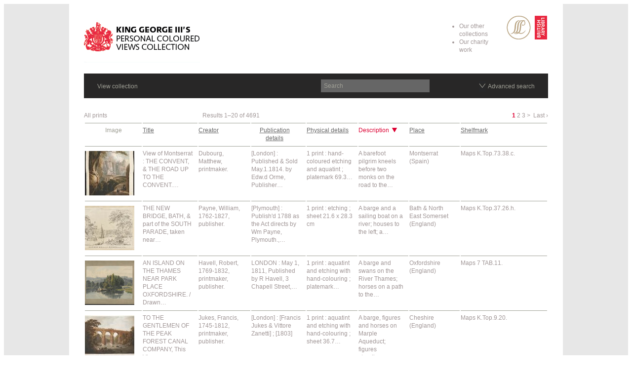

--- FILE ---
content_type: text/html; charset=UTF-8
request_url: http://george3.splrarebooks.com/collection/browse/search&order=prints-description+asc
body_size: 5449
content:

<!DOCTYPE html PUBLIC "-//W3C//DTD HTML 4.01//EN" "http://www.w3.org/TR/html4/strict.dtd">
<html lang="en">
<head>
	<meta http-equiv="Content-Type" content="text/html; charset=utf-8">
	<title>Browse collection | King George III's personal coloured views collection</title>
	<meta name="description" content="" />
	<meta name="keywords" content="" />

	<link rel="stylesheet" type="text/css" href="http://yui.yahooapis.com/2.8.0r4/build/reset/reset-min.css">
	<link href="http://george3.splrarebooks.com/css/_ee_saef_css" type="text/css" rel="stylesheet" media="screen" />
	<link rel="stylesheet" type="text/css" href="/css/global.css?v=17" />
	<!--[if lte IE 9]><link rel='stylesheet' type='text/css' media='screen' href='/css/ie-9.css' /><![endif]-->
	<!--[if lte IE 7]><link rel='stylesheet' type='text/css' media='screen' href='/css/ie-7.css' /><![endif]-->
	<!--[if lte IE 6]><link rel='stylesheet' type='text/css' media='screen' href='/css/ie-6.css' /><![endif]-->

 	<script src="http://ajax.googleapis.com/ajax/libs/jquery/1.4.2/jquery.min.js" type="text/javascript"></script>
	<script src="/scripts/jquery.cookie.js?v=2" type="text/javascript"></script>
	<!--[if lte IE 6]><script type="text/javascript" src="/scripts/supersleight-min.js"></script><![endif]-->

	<link type="text/css" rel="stylesheet" href="/scripts/zoomy/zoomy.css"/>
	<script type="text/javascript" src="/scripts/zoomy/zoomy.js"></script>

	<script src="/scripts/common-functions.js?v=15" type="text/javascript"></script>

</head>
<body id="collection">
	<div id="header-and-content">
	<div id="header">
		<div class="container">
			<h1><a href="/">King George III's Personal Coloured Views Collection</a></h1>

			<p class="logos">
				<a href="http://www.splrarebooks.com" class="spl">SPL Rare Books</a>
				<a href="http://www.bl.uk/collection-guides/king-george-iii" class="bl">British Library</a>
			</p>
			<div class="links">
				<ul>
					<li><a href="http://splrarebooks.com">Our other collections</a></li>
					<li><a href="http://splrarebooks.com/charity/">Our charity work</a></li>
				</ul>
			</div>
		</div>
	</div>
	
<div id="browse-search" class="books browse">
	<div class="container">
		<div class="bg">
			<div id="search">
				<p class="view-collection" id="open-close-browse"><a href="/collection/browse/">View collection</a></p>
				
				<form action="http://george3.splrarebooks.com/collection/search" method="post">
					<input type="hidden" name="XID" value="e98448fd532d280877926ddfc0e2c50c73f8391c" />
					<label for="keywords">Keywords</label>
					<input type="text" name="keywords" class="text"/>
					<input type="submit" value="Search" class="submit"/>
				</form>
			</div>
			<div id="advanced-search">
				<h2>Advanced search</h2>
					<form action="/collection/search/" method="post">
					<input type="hidden" name="XID" value="0bf8313b0d1830a0566288ed16d31a0495cb1a8a" />
					<label for="keywords">Keywords</label>
					<input type="text" name="keywords" value="" size="18" maxlength="100" class="text"/>
					<label for="prints-title">Title</label>
					<input type="text" name="prints-title" value="" size="18" maxlength="100" class="text"/>
					<label for="prints-title">Creator</label>
					<input type="text" name="prints-creator" value="" size="18" maxlength="100" class="text"/>
					<label for="prints-publication-details">Publication details</label>
					<input type="text" name="prints-publication-details" value="" size="18" maxlength="100" class="text"/>
					<label for="prints-physical-details">Physical details</label>
					<input type="text" name="prints-physical-details" value="" size="18" maxlength="100" class="text"/>
					<label for="prints-description">Description</label>
					<input type="text" name="prints-description" value="" size="18" maxlength="100" class="text"/>
					<label for="prints-place">Place</label>
					<input type="text" name="prints-place" value="" size="18" maxlength="100" class="text"/>
					<label for="prints-additional-information">Additional information</label>
					<input type="text" name="prints-additional-information" value="" size="18" maxlength="100" class="text"/>
					<label for="prints-other-persons">Other persons</label>
					<input type="text" name="prints-other-persons" value="" size="18" maxlength="100" class="text"/>
					<label for="prints-title">Shelfmark</label>
					<input type="text" name="prints-shelfmark" value="" size="18" maxlength="100" class="text"/>
	
					<input type="submit" value="Submit" class="submit" />
	
				</form>
	
			</div>
		</div>
	</div>
</div>

	<div id="content">
		<div class="container">


<div id="book-list-admin">
						<p class="category">All prints</p>
				
	

		<p class="pagination">&nbsp;<strong>1</strong>&nbsp;<a href="http://george3.splrarebooks.com/collection/browse/search&order=prints-description+asc&start=0/P20">2</a>&nbsp;<a href="http://george3.splrarebooks.com/collection/browse/search&order=prints-description+asc&start=0/P40">3</a>&nbsp;<a href="http://george3.splrarebooks.com/collection/browse/search&order=prints-description+asc&start=0/P20">&gt;</a>&nbsp;&nbsp;<a href="http://george3.splrarebooks.com/collection/browse/search&order=prints-description+asc&start=0/P4680">Last &rsaquo;</a></p>
	
			<p class="result-x-of-y">Results 1&ndash;20 of 4691</p>
		<table>
			<tr id="headers" valign="top">
				<th>Image</th>
				<th>
															<a href="/collection/browse/search&order=prints-title+asc">Title</a>				</th>
				<th>
															<a href="/collection/browse/search&order=prints-creator+asc">Creator</a>				</th>
				<th>
															<a href="/collection/browse/search&order=prints-publication-details+asc">Publication details</a>				</th>
				<th>
															<a href="/collection/browse/search&order=prints-physical-details+asc">Physical details</a>				</th>
				<th>
										<a href="/collection/browse/search&order=prints-description+desc" class="selected asc">Description</a>									</th>
				<th>
															<a href="/collection/browse/search&order=prints-place+asc">Place</a>				</th>
				<th class="last">
															<a href="/collection/browse/search&order=prints-shelfmark+asc">Shelfmark</a>				</th>
			</tr>
	
	<tr valign="top">
		<td>
		<img src="/scripts/phpthumb/phpThumb.php?src=/uploads/images/maps_k_top_73_38_c.jpg&wl=100&hp=90&zc=1&q=80" alt="" />			
		</td>
		<td><a href="/collection/view/View-of-Montserrat-THE-CONVENT-THE-ROAD-UP-TO-THE-CONVENT.-From-a-Sketch-ta">View of Montserrat : THE CONVENT, & THE ROAD UP TO THE CONVENT.&#8230;</a></td>
		<td>Dubourg, Matthew, printmaker.</td>
		<td>[London] : Published & Sold May.1.1814. by Edw.d Orme, Publisher&#8230;</td>
		<td>1 print : hand-coloured etching and aquatint ; platemark 69.3&#8230;</td>
		<td>A barefoot pilgrim kneels before two monks on the road to the&#8230;</td>
		<td>Montserrat (Spain)</td>
		<td class="last">Maps K.Top.73.38.c.</td>
	</tr>
	
	
	
	
	
	<tr valign="top">
		<td>
		<img src="/scripts/phpthumb/phpThumb.php?src=/uploads/images/maps_k_top_37_26_h.jpg&wl=100&hp=90&zc=1&q=80" alt="" />			
		</td>
		<td><a href="/collection/view/the-new-bridge-bath-part-of-the-south-parade-taken-near-the-ferry">THE NEW BRIDGE, BATH, & part of the SOUTH PARADE, taken near&#8230;</a></td>
		<td>Payne, William, 1762-1827, publisher.</td>
		<td>[Plymouth] : Publish'd 1788 as the Act directs by Wm Payne, Plymouth.,&#8230;</td>
		<td>1 print : etching ; sheet 21.6 x 28.3 cm</td>
		<td>A barge and a sailing boat on a river; houses to the left; a&#8230;</td>
		<td>Bath & North East Somerset (England)</td>
		<td class="last">Maps K.Top.37.26.h.</td>
	</tr>
	
	
	
	
	
	<tr valign="top">
		<td>
		<img src="/scripts/phpthumb/phpThumb.php?src=/uploads/images/maps_7_tab_11-007.jpg&wl=100&hp=90&zc=1&q=80" alt="" />			
		</td>
		<td><a href="/collection/view/an-island-on-the-thames-near-park-place-oxfordshire.-drawn-by-wm-havell-eng">AN ISLAND ON THE THAMES NEAR PARK PLACE OXFORDSHIRE. / Drawn&#8230;</a></td>
		<td>Havell, Robert, 1769-1832, printmaker, publisher.</td>
		<td>LONDON : May 1, 1811, Published by R Havell, 3 Chapell Street,&#8230;</td>
		<td>1 print : aquatint and etching with hand-colouring ; platemark&#8230;</td>
		<td>A barge and swans on the River Thames; horses on a path to the&#8230;</td>
		<td>Oxfordshire (England)</td>
		<td class="last">Maps 7 TAB.11.</td>
	</tr>
	
	
	
	
	
	<tr valign="top">
		<td>
		<img src="/scripts/phpthumb/phpThumb.php?src=/uploads/images/maps_k_top_9_20.jpg&wl=100&hp=90&zc=1&q=80" alt="" />			
		</td>
		<td><a href="/collection/view/TO-THE-GENTLEMEN-OF-THE-PEAK-FOREST-CANAL-COMPANY-This-View-of-the-AQUEDUCT">TO THE GENTLEMEN OF THE PEAK FOREST CANAL COMPANY, This View&#8230;</a></td>
		<td>Jukes, Francis, 1745-1812, printmaker, publisher.</td>
		<td>[London] : [Francis Jukes & Vittore Zanetti] ; [1803]</td>
		<td>1 print : aquatint and etching with hand-colouring ; sheet 36.7&#8230;</td>
		<td>A barge, figures and horses on Marple Aqueduct; figures standing&#8230;</td>
		<td>Cheshire (England)</td>
		<td class="last">Maps K.Top.9.20.</td>
	</tr>
	
	
	
	
	
	<tr valign="top">
		<td>
		<img src="/scripts/phpthumb/phpThumb.php?src=/uploads/images/maps_k_top_18_56_g.jpg&wl=100&hp=90&zc=1&q=80" alt="" />			
		</td>
		<td><a href="/collection/view/View-of-the-Rocks-near-Tunbridge-Wells">View of the Rocks near Tunbridge Wells.</a></td>
		<td></td>
		<td>[England] : [publisher not identified], [about 1780-1800]</td>
		<td>1 print : aquatint and etching with blue wash ; sheet 13.6 x&#8230;</td>
		<td>A barrow near rocks and trees; water on the right-hand side.</td>
		<td>Tunbridge Wells (England)</td>
		<td class="last">Maps K.Top.18.56.g.</td>
	</tr>
	
	
	
	
	
	<tr valign="top">
		<td>
		<img src="/scripts/phpthumb/phpThumb.php?src=/uploads/images/maps_k_top_15_24.jpg&wl=100&hp=90&zc=1&q=80" alt="" />			
		</td>
		<td><a href="/collection/view/PART-OF-CHALE-BAY-from-the-EXTREMITY-of-the-VILLAGE-OF-CHALE.-Hassall-fect">PART OF CHALE BAY from the EXTREMITY of the VILLAGE OF CHALE.&#8230;</a></td>
		<td>Hassell, J. (John), 1767-1825, printmaker, artist.</td>
		<td>London : Pubd F. Jukes Howland Street., [about 1790-1800]</td>
		<td>1 print : aquatint and etching with hand-colouring ; platemark&#8230;</td>
		<td>A bay and cliffs on the left-hand side; a cottage on the right;&#8230;</td>
		<td>Isle of Wight (England)</td>
		<td class="last">Maps K.Top.15.24.</td>
	</tr>
	
	
	
	
	
	<tr valign="top">
		<td>
		<img src="/scripts/phpthumb/phpThumb.php?src=/uploads/images/maps_k_top_15_14_e.jpg&wl=100&hp=90&zc=1&q=80" alt="" />			
		</td>
		<td><a href="/collection/view/To-the-Rt-Honble-GENERAL-SIR-WILLM-PITT-K.B.-COMMANDER-IN-CHIEF-of-the-Sout">To the Rt Honble GENERAL SIR WILLM PITT K.B. COMMANDER IN CHIEF&#8230;</a></td>
		<td>Wells, John, active 18th century-19th century, printmaker.</td>
		<td>[Portsmouth] : Publish'd as the Act directs January 1 1800 by&#8230;</td>
		<td>1 print : aquatint and etching with hand-colouring ; sheet 51.4&#8230;</td>
		<td>A bay curving out to the left with white cliffs; a fort on the&#8230;</td>
		<td>Isle of Wight (England)</td>
		<td class="last">Maps K.Top.15.14.e.</td>
	</tr>
	
	
	
	
	
	<tr valign="top">
		<td>
		<img src="/scripts/phpthumb/phpThumb.php?src=/uploads/images/maps_k_top_15_14_c.jpg&wl=100&hp=90&zc=1&q=80" alt="" />			
		</td>
		<td><a href="/collection/view/To-the-OFFICERS-CORPS-of-Volunteers-of-Cpwers-This-View-of-WEST-COWES-with-">To the OFFICERS & CORPS of Volunteers of Cpwers, This View of&#8230;</a></td>
		<td>Wells, John, active 18th century-19th century, printmaker.</td>
		<td>[Portsmouth] : Published April 1 1799 by R. Livesay, Portsea,&#8230;</td>
		<td>1 print : aquatint and etching with hand-colouring ; sheet 51.2&#8230;</td>
		<td>A bay with volunteer soldiers drawn up on the quay, firing salutes;&#8230;</td>
		<td>Isle of Wight (England)</td>
		<td class="last">Maps K.Top.15.14.c.</td>
	</tr>
	
	
	
	
	
	<tr valign="top">
		<td>
		<img src="/scripts/phpthumb/phpThumb.php?src=/uploads/images/maps_7_tab_74_d.jpg&wl=100&hp=90&zc=1&q=80" alt="" />			
		</td>
		<td><a href="/collection/view/Waheiadooa-Chief-of-Oheitepeha-lying-in-state.-Vide-Cooks-last-Voyage-Vol.-">Waheiadooa, Chief of Oheitepeha, lying in state. : Vide Cook's&#8230;</a></td>
		<td>Webber, John, 1751-1793, artist, publisher.</td>
		<td>London : Pubd July 1 1789 by I. Webber, No 312 Oxford Street.,&#8230;</td>
		<td>1 print : etching with hand-colouring ; platemark 32.2 x 44.9&#8230;</td>
		<td>A bier draped with cloths, on which lies a shrouded body, with&#8230;</td>
		<td>Tahiti (French Polynesia : Island)</td>
		<td class="last">Maps 7.TAB.74.</td>
	</tr>
	
	
	
	
	
	<tr valign="top">
		<td>
		<img src="/scripts/phpthumb/phpThumb.php?src=/uploads/images/maps_7_tab_74_4.jpg&wl=100&hp=90&zc=1&q=80" alt="" />			
		</td>
		<td><a href="/collection/view/waheiadooa-chief-of-oheitepeha-lying-in-state.-vide-cooks-last-voyage-">Waheiadooa, Chief of Oheitepeha, lying in state. : Vide Cook's&#8230;</a></td>
		<td>Webber, John, 1751-1793, artist, publisher.</td>
		<td>London : Pubd July 1 1789 by I. Webber, No 312 Oxford Street.,&#8230;</td>
		<td>1 print : etching with hand-colouring ; platemark 32.2 x 44.9&#8230;</td>
		<td>A bier draped with cloths, on which lies a shrouded body, with&#8230;</td>
		<td>Tahiti (French Polynesia : Island)</td>
		<td class="last">Maps 7.TAB.74.</td>
	</tr>
	
	
	
	
	
	<tr valign="top">
		<td>
		<img src="/scripts/phpthumb/phpThumb.php?src=/uploads/images/maps_k_top_22_28_c.jpg&wl=100&hp=90&zc=1&q=80" alt="" />			
		</td>
		<td><a href="/collection/view/A-BIRDS-EYE-VIEW-OF-COVENT-GARDEN-MARKET-TAKEN-FROM-THE-HUMMUMS.-Pugin-Rowl">A BIRD'S EYE VIEW OF COVENT GARDEN MARKET : TAKEN FROM THE HUMMUMS.&#8230;</a></td>
		<td>Bluck, John (Printmaker), printmaker.</td>
		<td>London : Publish'd 1st Jany 1811 at R. ACKERMANN'S Repository&#8230;</td>
		<td>1 print : aquatint and etching with hand-colouring ; sheet 44.3&#8230;</td>
		<td>A Bird's eye view looking over Covent Garden Market, with St&#8230;</td>
		<td>London (England)</td>
		<td class="last">Maps K.Top.22.28.c.</td>
	</tr>
	
	
	
	
	
	<tr valign="top">
		<td>
		<img src="/scripts/phpthumb/phpThumb.php?src=/uploads/images/maps_k_top_11_113-033.jpg&wl=100&hp=90&zc=1&q=80" alt="" />			
		</td>
		<td><a href="/collection/view/dartmoor-prison-english-barracks">DARTMOOR PRISON & ENGLISH BARRACKS.</a></td>
		<td>Ackermann, Rudolph, 1764-1834, publisher.</td>
		<td>[London] : No 21of ACKERMANN'S REPOSITORY OF ARTS &c Pubs Septr&#8230;</td>
		<td>1 print : aquatint and etching with hand-colouring ; sheet 21.9&#8230;</td>
		<td>A bird's eye view of a prison; circular walls surrounding the&#8230;</td>
		<td>Dartmoor (England)</td>
		<td class="last">Maps K.Top.11.113.</td>
	</tr>
	
	
	
	
	
	<tr valign="top">
		<td>
		<img src="/scripts/phpthumb/phpThumb.php?src=/uploads/images/maps_k_top_41_15_f.jpg&wl=100&hp=90&zc=1&q=80" alt="" />			
		</td>
		<td><a href="/collection/view/A-Birds-Eye-View-from-Richmond-Park-drawn-by-Mr-Ralph">A Birds Eye View from Richmond Park / drawn by Mr Ralph.</a></td>
		<td>Ralph, Benjamin, active 1763-1770, artist.</td>
		<td>[between 1770-1790]</td>
		<td>1 drawing : pen and black ink with wateroclour ; sheet 85.3 x&#8230;</td>
		<td>A bird's eye view of Richmond Park in Surrey; extensive parkland,&#8230;</td>
		<td>Richmond upon Thames (London, England)</td>
		<td class="last">Maps K.Top.41.15.f.</td>
	</tr>
	
	
	
	
	
	<tr valign="top">
		<td>
		<img src="/scripts/phpthumb/phpThumb.php?src=/uploads/images/maps_k_top_22_39_b_port_11_tab.jpg&wl=100&hp=90&zc=1&q=80" alt="" />			
		</td>
		<td><a href="/collection/view/A-VIEW-OF-THE-BRIDGE-NOW-BUILDING-OVER-THE-THAMES-AT-VAUXHALL-The-metropoli">A VIEW OF THE BRIDGE NOW BUILDING OVER THE THAMES AT VAUXHALL&#8230;</a></td>
		<td>Daniell, William, 1769-1837, artist, printmaker, publisher.</td>
		<td>[London] : Drawn & Engraved by Wm Daniell & Published by him&#8230;</td>
		<td>1 print : softground etching and aquatint with hand-colouring&#8230;</td>
		<td>A bird's eye view of Vauxhall Bridge from over the Thames, with&#8230;</td>
		<td>London (England)</td>
		<td class="last">Maps K.Top.22.39.b.PORT.11 TAB.</td>
	</tr>
	
	
	
	
	
	<tr valign="top">
		<td>
		<img src="/scripts/phpthumb/phpThumb.php?src=/uploads/images/maps_k_top_8_30_c.jpg&wl=100&hp=90&zc=1&q=80" alt="" />			
		</td>
		<td><a href="/collection/view/View-of-Eton-College-taken-from-the-Terrace-at-Windsor">View of Eton College taken from the Terrace at Windsor.</a></td>
		<td>Lens, Andrew Benjamin, approximately 1713-approximately 1779, artist.</td>
		<td>[before 1775]</td>
		<td>1 drawing : pen and black ink with monochrome wash ; sheet 24&#8230;</td>
		<td>A bird's-eye view looking over the River Thames to Eton College.&#8230;</td>
		<td>Windsor and Maidenhead (England)</td>
		<td class="last">Maps K.Top.8.30.c.</td>
	</tr>
	
	
	
	
	
	<tr valign="top">
		<td>
		<img src="/scripts/phpthumb/phpThumb.php?src=/uploads/images/maps_k_top_17_46_1.jpg&wl=100&hp=90&zc=1&q=80" alt="" />			
		</td>
		<td><a href="/collection/view/A-birds-eye-view-in-Indian-ink-of-the-seat-of-Sir-Robert-Luffan-near-Norwoo">[A bird's-eye view, in Indian ink, of the seat of Sir Robert&#8230;</a></td>
		<td></td>
		<td>[about 1740-1760]</td>
		<td>1 drawing : pen and brown ink with monochrome wash ; sheet 35.8&#8230;</td>
		<td>A bird's-eye view of a house and formal gardens. Inscribed 'Norwood'&#8230;</td>
		<td>Kent (England)</td>
		<td class="last">Maps K.Top.17.46.1.</td>
	</tr>
	
	
	
	
	
	<tr valign="top">
		<td>
		<img src="/scripts/phpthumb/phpThumb.php?src=/uploads/images/maps_k_top_21_31_4_11_tab.jpg&wl=100&hp=90&zc=1&q=80" alt="" />			
		</td>
		<td><a href="/collection/view/An-Elevated-View-of-the-New-Docks-Warehouses-now-constructing-on-the-Isle-o">An Elevated View of the New Docks & Warehouses now constructing&#8230;</a></td>
		<td>Daniell, William, 1769-1837, artist, printmaker, publisher.</td>
		<td>[London] : & Published by him at No9 Cleveland Street Fitzroy&#8230;</td>
		<td>1 print : aquatint with hand-colouring ; platemark 49.2 x 85.6&#8230;</td>
		<td>A bird's-eye-view looking over docks in London; the River Thames&#8230;</td>
		<td>London (England)</td>
		<td class="last">Maps K.Top.21.31.4.11 TAB.</td>
	</tr>
	
	
	
	
	
	<tr valign="top">
		<td>
		<img src="/scripts/phpthumb/phpThumb.php?src=/uploads/images/maps_k_top_37_25_b.jpg&wl=100&hp=90&zc=1&q=80" alt="" />			
		</td>
		<td><a href="/collection/view/The-City-of-Bath-1727-AB-Lens-delin">The City of Bath 1727 / AB Lens delin.</a></td>
		<td>Lens, Andrew Benjamin, approximately 1713-approximately 1779, artist.</td>
		<td>1727.</td>
		<td>1 drawing : pen and black ink with monochrome wash ; sheet 24.3&#8230;</td>
		<td>A bird's-eye-view of Bath; figures standing in the foreground;&#8230;</td>
		<td>Bath & North East Somerset (England)</td>
		<td class="last">Maps K.Top.37.25.b.</td>
	</tr>
	
	
	
	
	
	<tr valign="top">
		<td>
		<img src="/scripts/phpthumb/phpThumb.php?src=/uploads/images/maps_k_top_37_25_h.jpg&wl=100&hp=90&zc=1&q=80" alt="" />			
		</td>
		<td><a href="/collection/view/BATH1">BATH.</a></td>
		<td></td>
		<td>[place of publication not identified] : [publisher not identified]&#8230;</td>
		<td>1 print : aquatint and etching with hand-colouring ; platemark&#8230;</td>
		<td>A bird's-eye-view of the city of Bath; figures walking in the&#8230;</td>
		<td>Bath & North East Somerset (England)</td>
		<td class="last">Maps K.Top.37.25.h.</td>
	</tr>
	
	
	
	
	
	<tr valign="top">
		<td>
		<img src="/scripts/phpthumb/phpThumb.php?src=/uploads/images/maps_k_top_21_31_3_a_port_11_tab.jpg&wl=100&hp=90&zc=1&q=80" alt="" />			
		</td>
		<td><a href="/collection/view/An-elevated-View-of-the-New-Dock-in-Wapping.-Drawn-Engraved-by-Wm-Daniell">An elevated View of the New Dock in Wapping. / Drawn & Engraved&#8230;</a></td>
		<td>Daniell, William, 1769-1837, artist, printmaker, publisher.</td>
		<td>[London] : & Published by him at No9 Cleveland Street, Fitzroy&#8230;</td>
		<td>1 print : aquatint with hand-colouring ; platemark 49.4 x 86&#8230;</td>
		<td>A bird's-eye-view of the proposed scheme for the docks on the&#8230;</td>
		<td>London (England)</td>
		<td class="last">Maps K.Top.21.31.3.a.PORT.11.TAB.</td>
	</tr>
	
		</table>		
	
	
	
		<p class="pagination">&nbsp;<strong>1</strong>&nbsp;<a href="http://george3.splrarebooks.com/collection/browse/search&order=prints-description+asc&start=0/P20">2</a>&nbsp;<a href="http://george3.splrarebooks.com/collection/browse/search&order=prints-description+asc&start=0/P40">3</a>&nbsp;<a href="http://george3.splrarebooks.com/collection/browse/search&order=prints-description+asc&start=0/P20">&gt;</a>&nbsp;&nbsp;<a href="http://george3.splrarebooks.com/collection/browse/search&order=prints-description+asc&start=0/P4680">Last &rsaquo;</a></p>
	

</div>


		</div>
	</div>
	<div id="push"></div>
	</div>
	<div id="footer">
		<div class="container">
			
				<p>Visits
					117					
					&nbsp; | &nbsp; Total images 4629
				</p>
			
			
			<p class="credit"><a href="http://www.williamjoseph.co.uk" target="_blank">Website: William Joseph</a></p>
		</div>
	</div>
	<script>
		(function(i,s,o,g,r,a,m){i['GoogleAnalyticsObject']=r;i[r]=i[r]||function(){(i[r].q=i[r].q||[]).push(arguments)},i[r].l=1*new Date();a=s.createElement(o),
		m=s.getElementsByTagName(o)[0];a.async=1;a.src=g;m.parentNode.insertBefore(a,m)
		})(window,document,'script','https://www.google-analytics.com/analytics.js','ga');
		
		ga('create', 'UA-908961-3', 'auto');
		ga('send', 'pageview');
		
	</script>
</body>
</html>

--- FILE ---
content_type: text/css
request_url: http://george3.splrarebooks.com/css/global.css?v=17
body_size: 5413
content:
/* Dev tools *

div#overlay {
width:100%;
height:1200px;
position:absolute;
background:url(/_docs/jpgs/spl1.jpg) center 1px;
opacity:.5;
z-index:100;
}

/* -------------------------- */
/* ------- TYPOGRAPHY ------- */
/* -------------------------- */


p, h2, h3, label, li, dt, dd, td, th {
font:12px/16px helvetica;
color: #a09696;
}
dt {
color:#a0a096;
}
input, textarea {
font:12px/16px helvetica;
color:#000;
padding:0 6px;
outline:none;
}
input.text, textarea, input.hasDatepicker {
float:left;
width:208px;
background:none;
border:none;
color:#fff;
height:16px;
padding: 5px 6px;
color:#a0a096;
display:inline; /* dbl margin flt bug */
}
input.hasDatepicker {
background:url("/themes/cp_themes/default/images/calendar_bg.gif") no-repeat scroll 98% 50%;
}
input.text, input.hasDatepicker {
/*line-height:26px; */
}
/* input.active, input:focus, textarea:active, textarea:focus {
color:#fff!important;
} */
textarea {
height:80px;
padding-right:0;
}
select {
font:12px/16px helvetica;
color:#000;
padding:4px 0;
width:220px;
}
h2 {

}
h3 {

}
a, a p, a h2, a h3, a h4 {
color:#dc0032;
text-decoration:none;
}
a:hover {
color:#dc0032;
}
a:focus, a:active {
outline:none;
}
strong {
font-weight:bold;
}
em {
font-style:italic;
}

/* -------------------------- */
/* ------ BASIC LAYOUT ------ */
/* -------------------------- */

html, body {
height:100%;
background:#fff;
}
body {
padding-bottom:1px;
}
#header-and-content {
margin:0 auto -50px; /* this must match height of #footer and #push */
width:100%;
min-height:100%;
height:auto!important;
height:100%;
background:#e7e7e7 url(/images/site/body-bg.gif) center top repeat-y;
}
#header, #browse-search, #content, #footer {
clear:both;
}
div.container {
width:940px;
padding:0 30px;
margin:0 auto;
position:relative;
}
div#footer, div#push {
height:50px; /* this must match bottom margin of #container */
clear:both;
}

/* ------ COMMON ELEMENTS ----- */

/* drop down link menus */

.dd-links-wrapper {
width:220px;
position:relative;
z-index:1000;
}

ul.dd-links {
width:100%;
}
ul.dd-links li {
zoom:1;
}
ul.dd-links li a {
background:#a0a096;
color:#1e1e1e;
display:block;
padding:2px 0 2px 7px;
zoom:1;
}
ul.dd-links li a:hover {
background:#fff;
color:#1e1e1e;
}
ul.dd-links li a.selected {
background:#a0a096 url(/images/site/selected-order-tick.gif) top right no-repeat;
}
ul.dd-links li a.selected:hover {
background-color:#fff;
}
.JS p.open-dd-list {
width:100%;
position:absolute;
top:0;
left:0;
cursor:pointer;
margin-top:0; /* test */
}
.JS p.open-dd-list a {
background:#8f8f8f url(/images/site/down-arrow.gif) top right no-repeat;
color:#1e1e1e;
display:block;
padding:2px 0 2px 7px;
margin-bottom:3px;
}
.JS ul.dd-links {
position:absolute;
top:0;
left:0;
padding-right:10px;
padding-bottom:10px;
background:url(/images/site/drop-down-shadow.png) bottom right;
}
.JS ul.dd-links li, .JS ul.dd-links li a {
zoom:1;
display:block;
}

/* ------ HEADER ------ */

#header {
float:left;
width:100%;
}
h1 {
display:block;
text-indent:-999em;
width:235px;
height:98px;
background:url(/images/site/kg-logo.gif);
float:left;
margin-right:225px;
display:inline; /* dbl margin flt bug */
}
h1 a {
display:block;
height:100%;
}
ul.nav {
width:220px;
float:left;
margin:21px 0 0 20px;
display:inline; /* dbl margin flt bug */
}
.logos {
float: right;
width: 84px;
margin-top: 24px;
}
.logos a {
display:block;
float:left;
height:48px;
text-indent:-999em;
}
.logos .spl {
background:url(/images/site/spl-logo.gif?v=2);
width: 49px;
margin-right: 8px;
}
.logos .bl {
background:url(/images/site/bl-logo.gif);
width: 25px;

}
#header .links {
	float: right;
	margin: 21px 16px 0;
	width: 120px;
}
#header .links a {
	color: #a09696;
}
#header .links a:hover {
	color: #000;
}

/* 
#header .links {
	float: right;
	margin: 21px 10px 0 0;
}
#header .links li {
	margin: 0 20px 0 0;
	float: left;
}
*/

/* contact / register / forgotten pw */

.header-panel {
float:left;
width:940px;
border-top:1px solid #a0a096;
position:relative;
}
.header-panel p {
padding:15px 0;
float:left;
width:480px;
width:100%;
float:none;
}
#header #contact p#contact-details {
width:240px;
}
.header-panel a.close{
text-indent:-999em;
display:block;
height:19px;
width:19px;
background:url(/images/site/close-contact.gif) 0 0;
position:absolute;
top:9px;
right:0;

position:relative;
float:right;
top:10px;

}
.header-panel a.close:hover {
background-position:0 -19px;
cursor:pointer;
}
.JS .header-panel {
display:none;
}
#header ul.nav a.open {
color:#fff;
}

.header-panel form {
float:left;
width:370px;
clear:both;
}

/* ------ BROWSE/SEARCH ------ */

/* top bar */

#search a.appstore {
  text-indent:-999em;
  display:block;
  background:url(/images/site/appstore-logo-header.gif) -1px 0;
  width:75px;
  height:26px;
  position:absolute;
  top:12px;
  left:320px;
}


#search p.open-close a {
background:url(/images/site/open-close-arrows.gif) top left no-repeat;
padding:3px 0 3px 18px;
display:block;
float:right;
margin-right:27px;
}
/* body.admin #search p.open-close a {
margin-right:70px;
} */
#search p.open-close a:hover {
background-position:0 -20px;
}
#search p.open-close a.open {
background-position:0 -40px;
}
#search p.open-close a.open:hover {
background-position:0 -60px;
}

#search p.view-collection {
margin:18px 0 0 27px;
float:left;
}
#search p#open-close-advanced-search {
margin:15px 0 0 0;
width:220px;
float:right;
}

/* all panels */

#browse-search {
float:left;
width:100%;
}
#browse-search a {
 color:#a0a096;

}
#browse-search .bg {
background:#cdcdcd;
float: left;
width:100%;
}
#browse-search h2 {
clear:both;
float:left;
margin:35px 0 0 26px;
color:#666;
}
#advanced-search, #browse {
width:940px;
position:relative;
zoom:1;
}
#browse-search a.close {
text-indent:-999em;
display:block;
height:26px;
width:26px;
background:url(/images/site/close-panel.gif?v=2) 0 0;
position:absolute;
top:0px;
right:0;
}
#browse-search a.close:hover {
background-position:-26px 0;
cursor:pointer;
}

/* back to search */

p.back-to-search {
position:absolute;
top:18px;
left:160px;
}
body#seller-view p.back-to-search {
left:0;
}

/* simple search */

#search {
background:#282727;
height:50px;
position:relative;
}
#search a:hover {
color:#fff;
}
#search form {
background:#666;
width:220px;
height:26px;
display:block;
position:absolute;
top:12px;
left:480px;
}
#search label {
display:none;
color:#666;
}
#search input.text {
width:181px;
}
#search input.text:focus {
color:#fff;
}
#search input.submit {
text-indent:-999em;
display:block;
height:26px;
width:27px;
background:url(/images/site/search-btn.gif) 0 0;
border:none;
float:right;
margin:0;
display:inline; /* dbl margin flt bug */
}
.JS #search input.submit {
display:none;
}

/* advanced search */

.JS #advanced-search {
display:none;
}
#advanced-search form {
width:363px;
float:right;
margin:35px 240px 0 0;
display:inline; /* dbl margin flt bug */
}
#advanced-search form label {
float:left;
clear:both;
color:#666;
margin-bottom:24px;
}
#advanced-search form input.text {
float:right;
width:210px;
padding:0 5px;
background:#fff;
border:none;
color:#666;
height:26px;
margin:-5px 0 19px 0;
}
#advanced-search form select {
float:right;
margin:-3px 0 19px 0;
}
#advanced-search form input.submit {
text-indent:-999em;
display:block;
height:26px;
width:26px;
background:url(/images/site/adv-search-btn.gif) 0 0;
border:none;
float:left;
clear:both;
margin:-9px 0 16px 143px;
display:inline; /* dbl margin flt bug */
}

/* browse */

.JS #browse {
display:none;
}
#browse ul {
width:140px;
float:left;
margin-right:20px;
margin-bottom:20px;
display:inline; /* dbl margin flt bug */
}
#browse ul.last {
margin-right:0;
}
#browse ul li {
line-height:20px;
}
#browse ul li a {
display:block;
}
#browse ul li a.selected {
color:#fff;
}
#browse ul li.full-collection {
margin-bottom:40px;
}

/* ------ CONTENT ------ */

#content {
float:left;
width:100%;
padding-bottom:40px;
}

/* this is to make ie7 and lower center images vertically */
span.ie-center-fix {
display: inline-block;
}


/* -------------------------- */
/* ----- SPECIFIC PAGES ----- */
/* -------------------------- */



/* ------ LOGIN ----- */


/* cancel sticky footer on login page */
body#login #header-and-content {
margin:0!important; /* this must match height of #footer and #push */
min-height:0!important;
height:auto!important;
}
body#login #push {
display:none;
}
body#login #content {
padding-bottom:0;
}

body#login h1 {
display:block;
text-indent:-999em;
width:245px;
height:69px;
background:url(/images/site/spl-logo-login.gif);
float:left;
margin-right:215px;
margin-top:30px;
display:inline; /* dbl margin flt bug */
}
body#login .login {
width:480px;
float:right;
margin:24px 0 12px 0;
display:inline; /* dbl margin flt bug */
}
body#login .login div {
width:220px;
float:left;
margin-left:20px;
display:inline; /* dbl margin flt bug */
}
.hiddenFields {
display:none!important;
}
body#login .login label {
color:#a0a096;
margin:0 0 4px 0;
float:left;
}
body#login input.text {
background:#3c1319;
color:#000;
}
body#login input.text.active {
background:#fff;
color:#000!important;
}

body#login input.submit {
text-indent:-999em;
display:block;
height:21px;
width:21px;
background:url(/images/site/login-btn.png) -84px 0;
border:none;
float:left;
clear:both;
margin:-23px 0 0 197px;
display:inline; /* dbl margin flt bug */
}
body#login .login input.submit:hover {
background-position:-105px 0;
}
/*
.JS body#login .login input.submit {
display:none;
}
*/
/* register / fogot pw forms */

#register_member_form label, #forgot_password_form label {
width:143px;
float:left;
clear:left;
margin-top:4px;
}
#register_member_form input.text, #register_member_form select, #forgot_password_form input.text {
float:left;
margin-bottom:14px;
}
body#login #register input.submit, body#login #forgot_password_form input.submit {
background-position:-126px 0;
margin:-2px 0 14px 143px;
}
body#login #register input.submit:hover, body#login #forgot_password_form input.submit:hover {
background-position:-147px 0;
}

/* login images */

body#login #login-images {
position:relative;
width:940px;
height:500px;
overflow:hidden;
}
body#login #login-images img {
position:absolute;
}
.JS body#login #login-images img {
display:none;
}

/* ------ HOME ------ */

body#home #welcome p.welcome {
  height:508px;
  text-indent: -999em;
  background: url(/images/site/home-welcome.jpg);
  margin-top: 30px;
}
body#home #welcome p.link {
  display: block;
  height: 53px;
  width: 220px;
  text-indent: -999em;
  background: url(/images/site/home-view-the-collection.gif);
  position: relative;
  top: -80px;
  left: -13px;
  margin-bottom: -40px;
}
body#home #welcome p.link a {
  display: block;
  height: 41px;
}
body#home .dot-selector {
width:222px;
position:absolute;
top:37px;
left:0;
}
body#home .dot-selector li {
width:16px;
height:15px;
background:url(/images/site/dot-selector.gif) top right;
float:left;
}
body#home .dot-selector li.selected, body#home .dot-selector li:hover {
background-position:top left;
}
body#home .dot-selector li:hover {
cursor:pointer;
}
body#home .dot-selector li.selected:hover {
cursor:default;
}

body#home #featured .book {
position:absolute;
top:0;
right:0;
width:620px;
display:none;
}
body#home #featured .book#first {
display:block;
}
body#home #featured .image {
width:380px;
height:380px;
background:#000;
float:right;
}
body#home #featured .image a {
display:block;
width:378px;
height:378px;
line-height:378px;
text-align:center;
border:1px solid #000;
}
body#home #featured .image a:hover {
border-color:#fff;
}
body#home #featured .image a img {
vertical-align: middle;
}
body#home #featured .book p {
width:220px;
float:left;
margin-top:63px;
}

body#home #recent-additions {
width:100%;
float:left;
border-top:1px solid #9fa196;
clear:both;
float:left;
margin-top:24px;
}

body#home #recent-additions h3 {
margin:5px 0 8px 0;
text-transform:uppercase;
}






body#home #recent-additions li {
width:300px;
height: auto;
overflow:hidden;
margin:0 20px 20px 0;
float:left;
display:inline; /* dbl margin flt bug */
}
body#home #recent-additions li.first-in-row {
clear:both;
}
body#home #recent-additions li.last-in-row {
margin-right:0;
}
body#home #recent-additions li .image {
width:330px;
height:230px;
background:#f0f0f0;
float:left;
margin: -15px 0 0 -15px;
}
body#home #recent-additions li .image a {
display:block;
height: 100%;
}
body#home #recent-additions li .image a img {
}
body#home #recent-additions li p {
float:left;
margin:10px 0 0 0;
width: 100%;
}
body#home #recent-additions li p .title {
  color: #000;
}






/* ------ COLLECTION ------ */



/* book list */

ul#book-list p.pagination {
float:right;
margin:12px 20px 23px 0;
display:inline; /* dbl margin flt bug */
}
ul#book-list p.bottom {
width:100%;
margin:0 0 23px 0;
padding-top:5px;
text-align:right;
border-top:1px solid #363d41;
float:left;
clear:both;
}
ul#book-list p.category {
float:left;
margin:12px 0 23px 0;
width:220px;
}
p.category a.clear-search {
margin-left:5px;
}
/* p.category a.clear-search {
background:url(/images/site/clear-search.gif) 3px 5px no-repeat;
padding-left:14px;
display:inline-block;
}
p.category a.clear-search:hover {
background-position:3px -15px;
} */
ul#book-list p.result-x-of-y {
float:left;
margin:12px 0 23px 20px;
display:inline; /* dbl margin flt bug */
}

.dd-links-wrapper#sort-books {
float:right;
margin-top:9px;
}


ul#book-list li {
width:100%;
float:left;
clear:both;
margin-bottom:20px;
}
.JS ul#book-list li:hover {
background:black;
padding:10px;
margin:-10px -10px 10px -10px;
cursor:pointer;
}
ul#book-list li .images {
width:218px;
height:218px;
border:1px solid #000;
float:left;
margin-right:20px;
background:#000;
position:relative;
display:inline; /* dbl margin flt bug */
}
ul#book-list li:hover .images {
border-color:#fff;
}
ul#book-list li .image {
width:218px;
height:218px;
position:absolute;
top:0; left:0;
}
ul#book-list li .image a {
display:block;
width:218px;
height:218px;
line-height:218px;
text-align:center;
}
ul#book-list li .image a img {
vertical-align: middle;
}
ul#book-list .details {
width:540px;
float:left;
}
ul#book-list .details dt, ul#book-list .details dd, ul#book-list p.ref {
border-top:1px solid #363d41;
padding:5px 0 6px 0;
}
ul#book-list .details dt {
width:100px;
padding-right:20px;
float:left;
}
ul#book-list .details dd {
width:420px;
float:left;
}
ul#book-list p.ref {
width:140px;
float:right;
}
ul#book-list .details dt, ul#book-list p.ref span {
color:#a0a096;
}

#main-content.no-results-found {
clear:both;
border-top:1px solid #363d41;
padding-top:10px;
}


/* book list - admin view */

#book-list-admin p.pagination {
float:right;
margin:27px 0 5px 0;
color:#dc0032;
}
#book-list-admin p.pagination a {
color:#a09696;
}
#book-list-admin p.pagination a:hover {
color:#dc0032;
}
#book-list-admin p.category {
float:left;
margin:27px 0 5px 0;
width:220px;
}
#book-list-admin p.result-x-of-y {
float:left;
margin:27px 0 5px 20px;
display:inline; /* dbl margin flt bug */
}

p.download-results {
clear:both;
border-top:1px solid #9fa196;
padding:6px 0;
margin-top:-15px;
float:left;
width:100%;
}
p.download-results a {
color:#ff3333;
}
#book-list-admin table {
width:100%;
clear:both;
border-bottom:1px solid #9fa196;
margin-bottom:-5px;
table-layout
}
#book-list-admin table tr:hover {
background:#f6f6f6;
cursor:pointer;
}
#book-list-admin table tr#headers:hover {
background:none;
cursor:inherit;
}
#book-list-admin table td a {
color:#a09696;
}
#book-list-admin table td, #book-list-admin table th {
v-align:top;
width:110px;
padding:6px 10px 6px 0;
border-top:1px solid #9fa196;
}
#book-list-admin table td img {
  display: block;
  margin: 3px 0 3px 0;
}
#book-list-admin table td.last, #book-list-admin table th.last {
width:90px;
}
#book-list-admin table th {
width:117px;
padding-right:0;
}
#book-list-admin table th {
color:#a0a096;
}
#book-list-admin table th a {
padding-right:16px;
display:block;
float:left;
text-decoration:underline;
color:#666;
}
#book-list-admin table th a.selected {
color:#dc0032;
background:url(/images/site/sort-col-arrow.gif) right -6px no-repeat;
text-decoration:none;
}
#book-list-admin table th a.desc {
background-position:right -34px;
}


/* BOOK VIEW */

/* plates */

body#book-view #plates-and-collection {
float:left;
}

body#book-view #plates {
position:relative;
height:450px;
width:440px;
float:left;
}

body#book-view #plates h3 {
color:#a0a096;
margin:13px 0 11px 0;
}

#plates .dd-links-wrapper {
position:absolute;
top:10px;
right:10px;
width:210px;
}

ul.plates {
width:440px;
float:left;
clear:left;
position:absolute;
top:40px;
left:0;
display:none;
}
ul.first-plates {
display:block;
}
ul.plates li {
width:100px;
height:100px;
float:left;
background:#000;
margin:0 10px 10px 0;
display:inline;
}
ul.plates li.entire-book {
clear:left;
}
ul.plates li a {
display:block;
width:98px;
height:98px;
line-height:97px;
text-align:center;
border:1px solid #000;
font:arial;
}
ul.plates li a:hover {
border-color:#fff;
}
ul.plates li a img {
vertical-align: middle;
}

/* collection link */

p.collection {
float:left;
clear:left;
background:#000;
margin-top:50px;
}
p.collection a, p.collection span {
padding:10px;
display:block;
min-width:80px;
text-align:center;
}

/* image */

.print-view-image {
  float: left;
  width: 460px;
  height: 460px;
  background: #f0f0f0;
  margin-top: 29px;
}

.print-view-image a {
display:block;
width:460px;
height:460px;
line-height:459px;
text-align:center;
background:url(/images/site/image-open-close.gif) 434px 434px no-repeat;
}
.print-view-image a img {
vertical-align: middle;
}

/* details */

#details {
float:right;
width:460px;
margin-top:30px;
}
#details dt, #details dd {
border-top:1px solid #9fa196 ;
padding:7px 0 8px 0;
}
#details dt {
width:100px;
padding-right:20px;
float:left;
clear:both;
color:#dc0032;
}
#details dd {
float:right;
width:340px;
}
#details #admin-extras h3 {
border-top:1px solid #ff3333;
padding:7px 0 8px 0;
float:left;
clear:both;
width:100%;
color:#ff3333;
}
#details a.edit, input.admin {
display:inline-block;
float:right;
background:#ff3333;
color:#1e1e1e;
padding:0 5px;
font-weight:bold;
-moz-border-radius: 2px;
border-radius: 2px;
margin-left:7px;
border:none;
display:inline; /* dbl margin flt bug */
}
#details a.edit:hover {
background:#fff;
}
#details #admin-extras dt {
color:#ff3333;
}

/* lightbox */

/* #lb-bg {
position:fixed;
top:0;
left:0;
height:100%;
width:100%;
cursor:pointer;
z-index:5000;
display:none;
}
#lb-horizon {
position:absolute;
bottom:0;
left:0;
height:50%;
width:100%;
} */
#content .container {
position:relative;
}
#lb {
position:absolute;
top: 30px;
left: 30px;
width:938px;
height:938px;
border:1px solid #db0833;
background:#f0f0f0;
margin:0;
cursor:default;
display:none;
}
#lb a.close {
display:block;
height:26px;
width:26px;
font:12px/26px helvetica;
padding-right: 40px;
background:url(/images/site/close-panel.gif) 0 0;
background:url(/images/site/image-open-close.gif) right bottom no-repeat;
position:absolute;
top:-1px;
right:-1px;
color:#a09696;
}
#lb a.close:hover {
/* background-position:0 -19px; */
color:#db0833;
}

#lb li {
width:800px;
height:800px;
line-height:470px;
text-align:center;
position:absolute;
top:69px;
left:69px;
}
#lb li img {
vertical-align: middle;
zoom:1;
display: block;
position:relative;
}
#lb a#lb-l, #lb a#lb-r {
display:block;
text-indent:-999em;
width:16px;
height:30px;
background:url(/images/site/lightbox-l-r.gif);
position:absolute;
top:277px;
left:15px;
}
#lb a#lb-l:hover {
background-position:0 -30px;
}
#lb a#lb-r {
background-position:-16px 0;
left:auto;
right:15px;
}
#lb a#lb-r:hover {
background-position:-16px -30px;
}

#lb a.request-hi-res {
font:12px/16px helvetica;
position:absolute;
bottom:9px;
right:14px;
}
#lb a#lb-pause {
font:12px/16px helvetica;
position:absolute;
bottom:9px;
left:14px;
}
/* remove zoomy cursor */
/*
.zoomy {
cursor: none!important;
}
*/
/* EDIT BOOK/SELLER */

#edit {
float:right;
width:460px;
margin-top:40px;
}

#edit label {
padding:6px 0 0 0;
width:100px;
float:left;
clear:both;
}
#edit input.text, #edit input.hasDatepicker, #edit textarea {
float:right;
width:326px;
margin:0 0 10px 0;
border:1px solid #363D41;
}
#edit textarea {
width:332px;
}
/* radio btns */
#edit fieldset {
width:340px;
float:right;
margin:0 0 10px 0;
}
#edit fieldset label input {
margin-right:3px;
}
#edit select {
width:340px;
margin:0 0 10px 0;
float:right;
}
#edit input.submit {
clear:both;
float:left;
margin:10px 0 0 120px;
position:relative;
top:1px;
display:inline; /* dbl margin flt bug */
}
#edit p.cancel {
float:left;
margin:10px 0 0 10px;
display:inline; /* dbl margin flt bug */
}
/* categories */
body#book-view #cats {
width:340px;
float:right;
margin:0 0 20px 0;
}
body#book-view #cats label {
clear:none;
width:170px;
}
body#book-view #cats label input {
margin-right:3px;
}

/* ----- FOOTER ----- */

#footer p {
border-top:1px solid #9fa196;
padding-top:8px;
}
body#login #footer p {
border:none;
padding-top:6px;
}
body#login #footer a.appstore {
  text-indent:-999em;
  display:block;
  background:url(/images/site/appstore-logo.gif);
  width:117px;
  height:40px;
  float:left;
  margin:8px 209px 10px 0;
}

#footer p {
width:400px;
float:left;
padding:10px 0;
margin:0;
color:#ccc;
}
#footer p.credit {
width:540px;
float:right;
text-align:right;
}
body#login #footer p.credit {
width:210px;
}
#footer p.credit a {
color:#ccc;
}
#footer p.credit a:hover {
color:#666;
}

/* ADMIN NAV */

#admin-nav {
position:absolute;
right:30px;
top:60px;
}
#admin-nav ul {
float:right;
}
#admin-nav li {
float:left;
background:#1e1e1e;
height:19px;
line-height:20px;
margin-left:1px;
display:inline; /* dbl margin flt bug */
}

#admin-nav li.selected {
background:#000;
height:20px;
}
#admin-nav li a {
display:block;
height:20px;
padding:0 10px;
}
#admin-nav li.selected a {
color:#fff;
}
a.add-entry {
width:21px;
height:21px;
display:block;
text-indent:-999em;
background:url(/images/site/add-entry-btn.gif);
position:absolute;
top:15px;
right:57px;
}
a.add-entry:hover, a.add-entry.selected {
background-position:-21px 0;
}
h2.add-entry {
margin:13px 0 11px; 0;
}

/* SELLERS LISTS */

div#reverse-related-entries {
float:left;
width:460px;
margin:10px 0 0 0;
}
div#reverse-related-entries h3 {
padding-bottom:7px;
}
div#reverse-related-entries ul {
border-bottom:1px solid #363D41;
display:none;
}
div#reverse-related-entries ul li {
padding:7px 0 8px 0;
border-top:1px solid #363D41; 
}
body#seller-view #details h3 {
margin:-33px 0 0 0;
padding:6px 0 11px 0;
}
p#show-books-from-this-seller {
clear:both;
border-top:1px solid #363D41;
padding-top:7px;
text-align:right;
}

body#seller-view #edit {
margin-top:40px;
}

/* EE UI OVERRIDES */

.ui-widget-content th {
color:#505050!important;
}




--- FILE ---
content_type: text/css
request_url: http://george3.splrarebooks.com/scripts/zoomy/zoomy.css
body_size: 1223
content:
/*
* Zoomy 1.4.6 - jQuery plugin 
* http://zoomy.me
*
* Copyright (c) 2010 Jacob Lowe (http://redeyeoperations.com)
* Dual licensed under the MIT (MIT-LICENSE.txt)
* and GPL (GPL-LICENSE.txt) licenses.
*
* Built for jQuery library
* http://jquery.com
*
* Addition fixes and modifications done by Larry Battle ( blarry@bateru.com )
* Code has been refactored and the logic has been corrected.
*
*Cusor fix from IE by Chris Pearson ( http://www.upland.co.uk )
*
*/
body{
    -webkit-touch-callout: none!important;
}

.parent-zoom{
    -webkit-user-select: none!important;
}

.parent-zoom img{
    -webkit-transition-property: opacity;
    -webkit-transition-duration: 200ms;
    -webkit-transition-timing-function: ease;
    cursor:  cell;
    cursor: -moz-zoom-in;
    cursor: -webkit-zoom-in;
    border: 0;
}

.zoomy{
    position: absolute;
    display: none;
    background-repeat: no-repeat;
    -webkit-box-shadow: 0px 5px 10px #000;
    -moz-box-shadow: 0px 5px 10px #000;
    -o-box-shadow: 0px 5px 10px #000;
    -ms-box-shadow: 0px 5px 10px #000;
    box-shadow: 0px 5px 10px #000;
    filter: progid:DXImageTransform.Microsoft.dropshadow(OffX=0, OffY=1, Color='#3333333', Positive='true');
    line-height: 100px;
    text-align: center;
    background-color: #fff;
    z-index: 999;
    overflow: hidden;
    cursor: url(./img/blank.cur), move;
    -webkit-transition-property: border-width, border-color, opacity;
    -webkit-transition-duration: 500ms, 1s, 500ms;
    -webkit-transition-timing-function: ease;
}

.zoomy span{
    display: block;
    margin: 5px auto;
    background: -moz-linear-gradient(top, rgba(255,255,255,.6) 0%, rgba(255,255,255,0) 100%); /* firefox */
    background: -webkit-gradient(linear, left top, left bottom, color-stop(0%,rgba(255,255,255,.6)), color-stop(100%,rgba(255,255,255,0))); /* webkit */
    filter: progid:DXImageTransform.Microsoft.gradient(startColorstr=#55FFFFFF, endColorstr=#00ffffff);
    -ms-filter: progid:DXImageTransform.Microsoft.gradient(startColorstr=#55FFFFFF, endColorstr=#00ffffff);
}


.zoomy a{
    color: #333;
    text-decoration: none;
    outline: 0;
}

.inactive img{
    opacity: 0.85!important;
    filter:alpha(opacity=85)!important;
}

.zoomy #tmp{
    max-width: none;
    max-height: none;
    top: -999999px;
    left: -999999px;
}

.zoomy.start{
        border-width: 2px;
        border-color: #444;
}

.zoomy-wrap{
    position: relative;
    margin: 0;
    padding: 0;
    z-index: 999;
}

.zoomy-btn{
    font-family: sans-serif;
    position: absolute;
    top: 50%;
    left: 50%;
    margin: -30px 0 0 -30px;
    border-radius: 50%;
    height: 60px;
    width : 60px;
    overflow: hidden;
    -webkit-box-shadow: 0px 1px 2px rgba(255,255,255,.8);
    box-shadow: 0px 1px 2px rgba(255,255,255,.8);
    background: rgba(0,0,0,.8);
    background-position: 0px 0px;
    -webkit-tap-highlight-color: rgba(255, 255, 255, 0); 
    line-height: 100px;
    color: #fff;
}

.zoomy-btn svg{
    margin: 8px auto;
    display: block;
}

.active .zoomy-btn svg{
    display: none;
}

.active .zoomy-btn{
    width: 100%;
    height: 100%;
    background: none;
    -webkit-box-shadow: none;
    box-shadow: none;
    border: none;
    top: 0px;
    right: 0px;
    overflow: hidden;
    color: rgba(0,0,0,0);
}




--- FILE ---
content_type: text/plain
request_url: https://www.google-analytics.com/j/collect?v=1&_v=j102&a=1524150232&t=pageview&_s=1&dl=http%3A%2F%2Fgeorge3.splrarebooks.com%2Fcollection%2Fbrowse%2Fsearch%26order%3Dprints-description%2Basc&ul=en-us%40posix&dt=Browse%20collection%20%7C%20King%20George%20III%27s%20personal%20coloured%20views%20collection&sr=1280x720&vp=1280x720&_u=IEBAAEABAAAAACAAI~&jid=1295039769&gjid=413593630&cid=768887996.1769513819&tid=UA-908961-3&_gid=462857312.1769513819&_r=1&_slc=1&z=1341266726
body_size: -453
content:
2,cG-6PSS57L33D

--- FILE ---
content_type: application/javascript
request_url: http://george3.splrarebooks.com/scripts/common-functions.js?v=15
body_size: 14954
content:
// set JS class for CSS
$('HTML').addClass('JS');

// set up variables for requesting high res images
var rhri_addresses = "oli.grant@splrarebooks.com";
var rhri_subject = "High resolution image request";
var rhri_body = "Please send me a high resolution version of the following image:%0D%0A";

$(document).ready(function (){

	var isiPad = navigator.userAgent.match(/iPad/i) != null;


//	$('div#browse').show().css('height', $('div#browse').height()).hide();

	/* AUTORESIZE TEXTAREAS */
	
//	$("#edit textarea").autoResize();


	/* ----- TRACK WHETHER USER WAS LAST AT ITEM LIST OR HOME PAGE, FOR "BACK TO RESULTS" LINKS AND REDIRECTING EDIT FORMS ---- */
	
	var pathname = window.location.pathname;
	var segments = pathname.split("/");
	var updated = false;

	// if we're on home page or list page, save that as last location
	if (segments[2]=="browse" || segments[2]=="search") {
		$.cookie("last_loc", pathname, {path: '/'});
	} else if (window.location.href.indexOf("content_files_modal") > 0) {
		// EE causes this script to load when it loads safecracker. As it loads it with no segments, the script thinks we're on home page and wipes our last location, so here we catch that
	} else if (pathname=="/" || segments[1]=="welcome") {
		$.cookie("last_loc", "/", {path: '/'});
		updated = true;
	}
	// if we've not just set it, and it wasn't previously set, default to books list
	if ($.cookie("last_loc") === undefined) {
		$.cookie("last_loc", "/collection/browse/", {path: '/'});
	}
	
	// if there's a "back to search results" link about, set the url and text for it...
	if ($("p.back-to-search a").length) {
		var back_link_text;
		if ($.cookie("last_loc")=="/") {
			back_link_text = "< Back to home"
		} else if ($.cookie("last_loc")=="/collection/browse/" || $.cookie("last_loc")=="/collection/browse") {
			back_link_text = "< All prints";
		} else {
			back_link_text = "< Back to results";
		}
		$("p.back-to-search a").attr("href", $.cookie("last_loc")).text(back_link_text);
	};
	
//	$("#content").prepend("<p>last_loc: " + $.cookie("last_loc") +"</p>");

	// if we're on an edit form, and it's not a new entry, change return URL of form
	
	if (segments[1]=="collection" && segments[2]=="edit" && segments[3]!="") {
		new_url = $.cookie("last_loc").substr(1);
//		alert("redirecting to " + new_url);
		$("#publishForm input[name='return_url'], #publishForm input[name='return']").attr("value", new_url);
	}


	/* ----- LOGIN PAGE ----- */

	if ($("body#login").length) {
		// set up forms (login and register)
		$("input.text").focus(function() {
			$(this).addClass("active");
		}).blur(function() {
			if ($(this).val()=="") $(this).removeClass("active");
		}).keyup(function() {
			/*
			if ($("input#username").val()=="" || $("input#password").val()=="") {
				$(".login form input.submit").fadeOut(200);
			} else {
				$(".login form input.submit").fadeIn(200);
			}
			*/
		});
		// if form was prepopulated, show submit btn
		$("input.text").each(function() {
			if ($(this).val() != "") $(this).addClass("active");
		});
		if ($(".login form input#username").val()!="" && $(".login form input#password").val()!="") {
			$(".login form input.submit").fadeIn(200);
		}
		
		// rotating images
		next_login_image = function() {
			$("#login-images img").first().css({opacity:0}).show().appendTo($("#login-images")).each(function() {
				$(this).animate({opacity:1}, {queue: false, duration: '1000'});
				if ($(this).hasClass("N")) 
					$(this).css({top:"0", left:"-30px"}).animate({top:"-60px"}, 5000, "linear");
				if ($(this).hasClass("NE")) 
					$(this).css({top:"0", right:"0"}).animate({top:"-60px", right:"-60px"}, 5000, "linear");
				if ($(this).hasClass("E")) 
					$(this).css({top:"-30px", right:"0"}).animate({right:"-60px"}, 5000, "linear");
				if ($(this).hasClass("SE")) 
					$(this).css({bottom:"0", right:"0"}).animate({bottom:"-60px", right:"-60px"}, 5000, "linear");
				if ($(this).hasClass("S")) 
					$(this).css({bottom:"0", left:"-30px"}).animate({bottom:"-60px"}, 5000, "linear");
				if ($(this).hasClass("SW")) 
					$(this).css({bottom:"0", left:"0"}).animate({bottom:"-60px", left:"-60px"}, 5000, "linear");
				if ($(this).hasClass("W")) 
					$(this).css({top:"-30px", left:"0"}).animate({left:"-60px"}, 5000, "linear");
				if ($(this).hasClass("NW")) 
					$(this).css({top:"0", left:"0"}).animate({top:"-60px", left:"-60px"}, 5000, "linear");
			});
			
		}
		next_login_image();
		setInterval(next_login_image, 4000);
	}
	

	/* ----- contact panel ----- */
	$("ul.nav .contact a").click(function() {
		if ($("div#contact").is(":visible")) {
			$("div#contact").slideUp(400);
			$(this).removeClass("open");
		} else {
			$("div.header-panel").slideUp(400); // in case any are open...
			$("ul.nav a").removeClass("open");
			$("div#contact").slideDown(400);
			$(this).addClass("open");
		}
	});
	$("#contact a.close").click(function() {
		$("ul.nav .contact a").click();
	});

	/* ----- register panel ----- */
	$("ul.nav .register a").click(function() {
		if ($("div#register").is(":visible")) {
			$("div#register").slideUp(400);
			$(this).removeClass("open");
		} else {
			$("div.header-panel").slideUp(400); // in case any are open...
			$("ul.nav a").removeClass("open");
			$("div#register").slideDown(400);
			$(this).addClass("open");
		}
	});
	$("#register a.close").click(function() {
		$("ul.nav .register a").click();
	});
	
	/* ----- forgotten pw panel ----- */
	$("ul.nav .forgot-pw a").click(function() {
		if ($("div#forgot-pw").is(":visible")) {
			$("div#forgot-pw").slideUp(400);
			$(this).removeClass("open");
		} else {
			$("div.header-panel").slideUp(400); // in case any are open...
			$("ul.nav a").removeClass("open");
			$("div#forgot-pw").slideDown(400);
			$(this).addClass("open");
		}
	});
	$("#forgot-pw a.close").click(function() {
		$("ul.nav .forgot-pw a").click();
	});
	
	// add "X" close btns
	$('<a class="close">Close</a>').appendTo("div#browse, div#advanced-search").click(function() {
		if ($(this).parent().attr("id")=="browse") {
			$("p#open-close-browse").click();
		} else if ($(this).parent().attr("id")=="advanced-search") {
			$("p#open-close-advanced-search").click();
		}
	});
	
	/* ----- browse/search panels ----- */

	// if we've got a books search/browse panel, add links to browse and advanced search
	if ($("#browse-search.books").length) {

		// add "X" close btns
		$('<a class="close">Close</a>').appendTo("div#browse, div#advanced-search").click(function() {
			if ($(this).parent().attr("id")=="browse") {
				$("p#open-close-browse").click();
			} else if ($(this).parent().attr("id")=="advanced-search") {
				$("p#open-close-advanced-search").click();
			}
		});

		/* search */
		$('<p class="open-close" id="open-close-advanced-search"><a href="#">Advanced search</a></p>').appendTo("div#search").click(function() {
			if ($("div#advanced-search").is(":visible")) {
				// close panel
				$("div#advanced-search").slideUp(400);
				$(this).find("a").removeClass("open").text("Advanced search");
				$("#search form").fadeIn(); // unhide simple search form
			} else {
				// open this one
				$("div#advanced-search").slideDown(400);
				$(this).find("a").addClass("open").text("Close");
				$("#search form").fadeOut(); // hide simple search form
			}
			return false;
		});
		
		// if we're searching...
		
		if ($("#browse-search").hasClass("search")) {
		
			// 1. preselect category and seller from current search (doing this with EE seems impossible)
			
			$("#browse-search.search div#advanced-search select[name='category'], #browse-search.search div#advanced-search select[name='books-seller']").each(function() {
				if ($(this).attr("class")!="") {
					$(this).val($(this).attr("class"));
				}
			});
			
			// 2. output search terms at top of list
			
			var search_terms = "Results for: ";
			// for each input and select in search form
			$("div#advanced-search input[type='text'][value!=''], div#advanced-search select[value!='']").each(function() {
				// if it's an input
				if ($(this).is("input")) {
					// add value
					search_terms = search_terms + $(this).val() + ", ";
				// if it's a select, get the option with that value, then it's text
				} else {
					search_terms = search_terms + $(this).children("option[value='" + $(this).val() + "']").text() + ", ";
				}
			});
			// if we've not added any search_terms, we've done a blank search
			if (search_terms == "Results for: ") {
				search_terms = "All prints";
			// otherwise, add our terms to page
			} else {
				// first, trim last comma off
				search_terms = search_terms.substr(0, search_terms.length - 2);
			}
			
			$("span#search-terms").html(search_terms);
		}
		
		// or if we're browsing...
		
		var cat_id = "";
		var cat_name = "";
		
		// retreive current cat id from class of browse panel
		
		if ($("#browse-search").hasClass("browse")) {
			cat_id = $("#browse").attr("class");
			// if there's no current category, we're going to show all books
			if (cat_id == "") {
				cat_name = "All prints";
			// otherwise ...
			} else {
				// find relevant li in category list and select it
				var our_link = $("#browse li." + cat_id + " a");
				our_link.addClass("selected");
				$("span#current-category").html("Category: " + our_link.html());
			}
		}
		
		

	}
		
	// set up search box
	
	var search_prompt = "Search";
	if ($("#browse-search.sellers").length) {
		search_prompt = "Sellers search";
	}
	
	$("#search input.text").val(search_prompt).focus(function() {
		if ($(this).val()==search_prompt) $(this).val("").addClass("active");
	}).blur(function() {
		if ($(this).val()=="") $(this).val(search_prompt).removeClass("active");
	}).keyup(function() {
		if ($(this).val()=="") {
			$(this).next("input.submit").fadeOut(200);
		} else {
			$(this).next("input.submit").fadeIn(200);
		}
	});
	
	/* ----- home ----- */

	if ($("body#home").length) {
	
		// featured book dots

		var no_of_featured_books = $("#featured .book").length;
		var current_dot	= 0;
		
		$("body#home div#featured").append('<ul class="dot-selector"><li class="selected"></li>' + Array(no_of_featured_books).join('<li></li>') + '</ul>');

		set_feature = function() {
			$("ul.dot-selector li").removeClass("selected");
			$("ul.dot-selector li").eq(current_dot).addClass("selected");
			$("#featured .book").fadeOut();
			$("#featured .book").eq(current_dot).fadeIn();
		}

		$("ul.dot-selector li").click(function() {
			current_dot = $(this).index();
			clearInterval(home_timer);
			set_feature();
		});
		
		next_feature = function() {
			current_dot = current_dot + 1;
			if (current_dot + 1 > $("ul.dot-selector li").length) current_dot = 0;
			set_feature();
		}
		
		var home_timer = setInterval(next_feature, 5000);

		
/*
		scroll_related_films = function() {
			var target_offset = ((related_films_page - 1) * -720) + "px";
			$("div#related-films #films-wrapper").animate({
				marginLeft:target_offset
			});
			show_hide_film_btns();
			$("div#related-films #dots li").removeClass("selected").eq(related_films_page - 1).addClass("selected");
		}
*/
	}
	
	
	// if there's a dd-links dropdown about (eg "sort books list" or books volumes selector), hide it and replace it with a link to open it...
	if ($("ul.dd-links").length) {
		// create our link to open the drop down list
		var open_list_link = '<p class="open-dd-list"><a href="#">' + $("ul.dd-links li a.selected").text() + '</a></p>';
		// now let's hide the list and add our link before it
		$("ul.dd-links").hide().before(open_list_link);
		
		// when we click the link, show the drop down
		$("p.open-dd-list").click(function() {
			$("ul.dd-links").show();
			return false;
		})

		// when we click a link, make it selected in list (so we see it change before page loads)
		$("ul.dd-links a").click(function() {
			$("ul.dd-links a").removeClass("selected");
			$(this).addClass("selected");
			$("p.open-dd-list a").text($(this).text());
		});
		
		// when we click outside of list, hide it
		$(document).click(function() {
			$("ul.dd-links").hide();
		});
	};
	
	
	/* ----- books lists ----- */
		
	// books list rotating images
	var image_timer;
	rotate_book_list_images = function(curr_images_div) {
		// fade in 2nd image in list
		curr_images_div.find(".image").eq(1).fadeIn(function() {
			// once it's faded in, hide first in list and move to end
			curr_images_div.find(".image").eq(0).hide().appendTo(curr_images_div);

		});
		// set timer to call this function again
		image_timer = setTimeout(function() {
			rotate_book_list_images(curr_images_div);
		}, 1000);
	}
	// when mouse goes over a book in list
	$("ul#book-list li").mouseenter(function() {
		// if there's more than one image for this book
		if ($(this).find(".image").length > 1) {
			// cancel any other rotating images
			clearInterval(image_timer);
			// set this one to rotate
			rotate_book_list_images($(this).find(".images").first());
		}
	}).mouseleave(function() {
		// on mouseleave, stop this one rotating
		clearInterval(image_timer);
	});
	
	// make whole li in books list clickable
	$("ul#book-list li").click(function() {
		window.location = $(this).find("a").first().attr("href");
	});
	
	
	/* LIGHTBOX */
	
	open_lightbox = function() {
		$("#content").css("min-height", "958px");
		$("#content .container").prepend('<div id="lb"><a href="#" class="close">Close</a><ul></ul></div>');

		$("#lb").fadeIn();
		
		// close window 
		$("#lb a.close").click(function() {
			$(this).parent().fadeOut(400, function() {
				$(this).remove();
				$("#content").css("min-height", "");
			})
			return false;
		});

		// load in our images
		$(".print-view-image a").each(function() {
			$("#lb ul").append('<li><a href="' + $(this).attr("href") + '"><img src="/scripts/phpthumb/phpThumb.php?src=' + $(this).attr("href") + '&amp;wl=800&amp;hp=800&amp;q=70" alt="" /></a></li>');
			$("#lb ul li a").zoomy({glare: false, zoomSize: 200});
		});

	}

	// BIT OF BROWSER SNIFFING...
	// IE6 can't handle zoomy plugin
	var ie_6 = false;
	if ($.browser.msie && $.browser.version.substr(0,1) < 7) {
		ie_6 = true;
	}

	
	$(".print-view-image a").click(function() {
		if (!ie_6) {
			// when thumb is clicked, call open_lighbox and let it know which one to start on
			open_lightbox();
			return false;
		}
	});
	
	
	// make whole rows clickable
	$("#book-list-admin table tr").not(":first").click(function() {
		window.location = $(this).find("a").attr("href");
	})
	
	
	// setup zoomy plugin
//	$(".print-view-image a").zoomy();

});